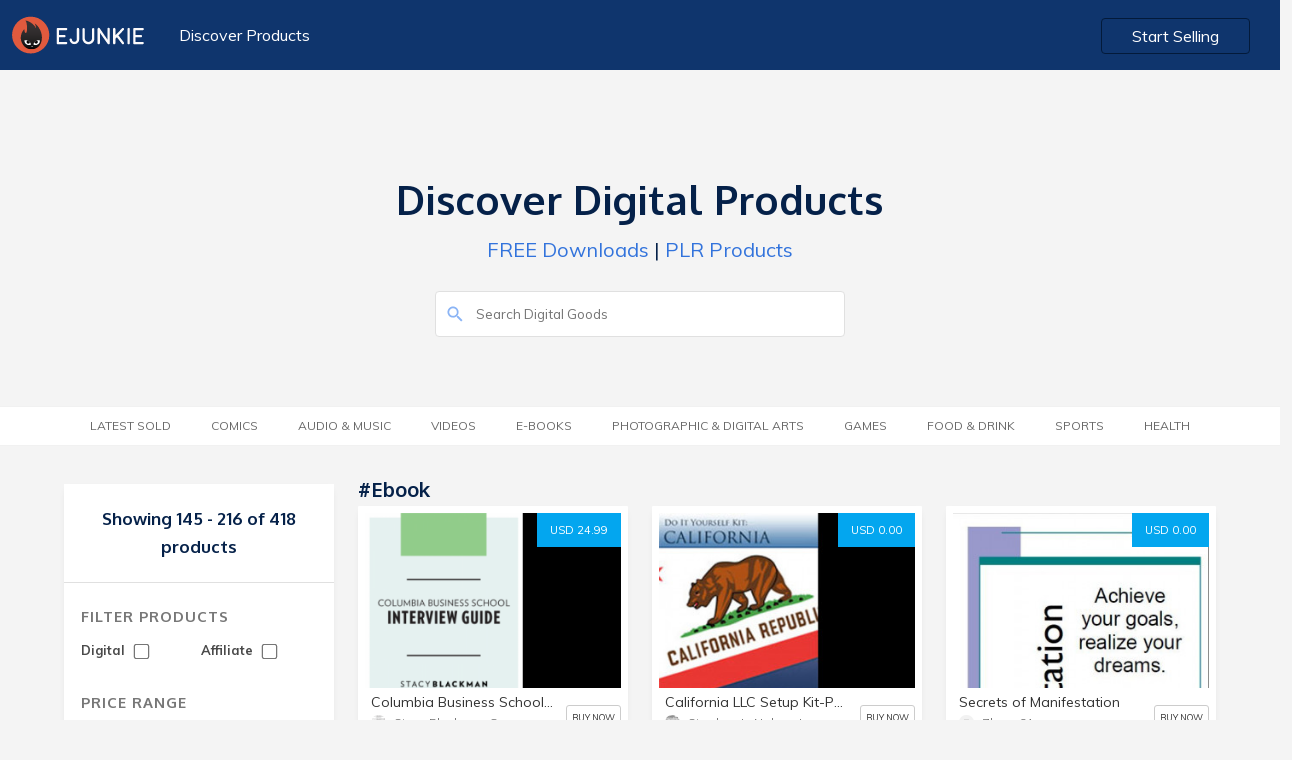

--- FILE ---
content_type: text/html; charset=UTF-8
request_url: https://market.e-junkie.com/marketplace/tag/ebook/page/5/
body_size: 9800
content:

<!DOCTYPE html>
<html lang="en">
<head>
<meta http-equiv="Content-Type" content="text/html; charset=utf-8" />
<title>Buy ebook downloads</title>
<!--<meta charset="utf-8">-->
<meta name="viewport" content="width=device-width, initial-scale=1.0, minimum-scale=1.0, maximum-scale=1.0, user-scalable=no">
<meta name="description" content="Buy Columbia Business School Interview Guide, California LLC Setup Kit-Premium Option, Secrets of Manifestation, Massachusetts S Corporation Setup Kit, Massachusetts Corporation Kit and more">
<meta name="robots" content="index, follow">
<meta name="author" content="E-junkie Marketplace">
<meta http-equiv="X-UA-Compatible" content="chrome=1">
<meta property="og:type" content="website">
<link rel="canonical" href="https://market.e-junkie.com/marketplace/tag/ebook/page/5/">
<meta property="og:title" content="Buy ebook downloads">
<meta property="og:url" content="https://market.e-junkie.com/marketplace/tag/ebook/page/5/">
<meta property="og:description" content="Buy Columbia Business School Interview Guide, California LLC Setup Kit-Premium Option, Secrets of Manifestation, Massachusetts S Corporation Setup Kit, Massachusetts Corporation Kit and more">
<meta property="og:image" content="https://www.e-junkie.com/wiki/user/themes/Wiki/images/ej_happy_logo.jpg">
<meta property="fb:app_id" content="126774610692259" />
<link rel="image_src" href="https://www.e-junkie.com/wiki/user/themes/Wiki/images/ej_happy_logo.jpg"/>
<meta property="og:image" content="https://www.e-junkie.com/wiki/user/themes/Wiki/images/ej_happy_logo.jpg"/>
<link rel="apple-touch-icon" sizes="180x180" href="https://www.e-junkie.com/apple-touch-icon.png">
<link rel="icon" type="image/png" sizes="32x32" href="https://www.e-junkie.com/favicon-32x32.png">
<link rel="icon" type="image/png" sizes="16x16" href="https://www.e-junkie.com/favicon-16x16.png">
<link rel="mask-icon" href="/safari-pinned-tab.svg" color="#484443">
<meta name="msapplication-TileColor" content="#da532c">
<meta name="theme-color" content="#ffffff">
<script src="https://code.jquery.com/jquery-1.11.1.min.js" type="text/javascript"></script>
<link rel="stylesheet" href="https://fonts.googleapis.com/css?family=Roboto:300,400,500,700">
<link href="https://fonts.googleapis.com/css?family=Muli:200,200i,300,300i,400,400i,600,600i,700,700i,800,800i,900,900i" rel="stylesheet">
<link href="https://fonts.googleapis.com/css?family=Oxygen:300,400,700" rel="stylesheet">
<link href="https://cdnjs.cloudflare.com/ajax/libs/bulma/0.7.2/css/bulma.min.css" rel="stylesheet">
<script src="https://unpkg.com/ionicons@4.5.0/dist/ionicons.js"></script>
<link href="https://www.e-junkie.com/wiki/user/themes/Wiki/assets/framework.css?122" rel="stylesheet" type="text/css"/>
<link href="/marketplace/public/css/marketplace.css" rel="stylesheet" type="text/css"/>
<link href="/marketplace/public/css/marketplace-ex.css" rel="stylesheet" type="text/css"/>
<!--
<script async src="https://www.googletagmanager.com/gtag/js?id=UA-273877-2"></script>
<script>
window.dataLayer = window.dataLayer || [];
function gtag(){dataLayer.push(arguments);}
gtag('js', new Date());
gtag('config', 'UA-273877-2');
-->
<script async src="https://www.googletagmanager.com/gtag/js?id=G-6LXRYPX52T"></script>
<script>
  window.dataLayer = window.dataLayer || [];
  function gtag(){dataLayer.push(arguments);}
  gtag('js', new Date());

  gtag('config', 'G-6LXRYPX52T');
</script>
<script>
!function(f,b,e,v,n,t,s)
{if(f.fbq)return;n=f.fbq=function(){n.callMethod?
n.callMethod.apply(n,arguments):n.queue.push(arguments)};
if(!f._fbq)f._fbq=n;n.push=n;n.loaded=!0;n.version='2.0';
n.queue=[];t=b.createElement(e);t.async=!0;
t.src=v;s=b.getElementsByTagName(e)[0];
s.parentNode.insertBefore(t,s)}(window, document,'script',
'https://connect.facebook.net/en_US/fbevents.js');
fbq('init', '1714673711932838');
fbq('track', 'PageView');
(function(d, s, id) {
var js, fjs = d.getElementsByTagName(s)[0];
if (d.getElementById(id)) return;
js = d.createElement(s); js.id = id;
js.src = 'https://connect.facebook.net/en_US/sdk.js#xfbml=1&version=v2.12&appId=126774610692259&autoLogAppEvents=1';
fjs.parentNode.insertBefore(js, fjs);
}(document, 'script', 'facebook-jssdk'));</script>

<script type="text/javascript">
    (function(c,l,a,r,i,t,y){
        c[a]=c[a]||function(){(c[a].q=c[a].q||[]).push(arguments)};
        t=l.createElement(r);t.async=1;t.src="https://www.clarity.ms/tag/"+i;
        y=l.getElementsByTagName(r)[0];y.parentNode.insertBefore(t,y);
    })(window, document, "clarity", "script", "hln249ocwg");
</script>


<script>
var BASE_URL = "/marketplace/{PARAMS}/page/1/";
function submitSearch(){
	window.location.href = BASE_URL.replace("{PARAMS}", "search/"+document.getElementById('search_input').value);
	return false;
}
function submitFilter(x){
	var GET_PARAMS = "?"
	var URL = window.location.pathname.split("/page/")[0]
	if(document.getElementById("DIGITAL_PRODUCTS").checked) GET_PARAMS = GET_PARAMS+"&digital=true"
	if(document.getElementById("AFFILIATE_PRODUCTS").checked) GET_PARAMS = GET_PARAMS+"&affiliates=true"
	if(document.getElementById("MIN_PRICE_VAL").value != "") GET_PARAMS = GET_PARAMS+"&pricefrom="+document.getElementById("MIN_PRICE_VAL").value
	if(document.getElementById("MAX_PRICE_VAL").value != "") GET_PARAMS = GET_PARAMS+"&priceto="+document.getElementById("MAX_PRICE_VAL").value
	URL = URL+"/page/1"+GET_PARAMS
	if(x) return GET_PARAMS;
	else window.location.href = URL;
}

window.onscroll = function(){
    if(window.scrollY > 120)
      document.querySelector('header').classList.add('fixed')
    else
      document.querySelector('header').classList.remove('fixed')

    if(parseInt(window.getComputedStyle(document.body).height) < (window.scrollY + window.innerHeight)){
      document.querySelector('header').style.opacity = '0'
      document.querySelector('header').style.zIndex = '0'
    }
    else{
      document.querySelector('header').style.zIndex = '201'
      document.querySelector('header').style.opacity = '1'
    }
}
</script>
<script type="application/ld+json">{"@context":"http:\/\/schema.org","@graph":[{"@type":"Organization","url":"https:\/\/www.e-junkie.com\/marketplace","name":"E-junkie - Marketplace","logo":"https:\/\/www.e-junkie.com\/wiki\/user\/themes\/Wiki\/images\/logo3.png"},{"@type":"ItemList","itemListElement":[{"@type":"ListItem","position":1,"url":"https:\/\/stacyblackman.e-junkie.com\/product\/IGCOL?custom=mkt"},{"@type":"ListItem","position":2,"url":"https:\/\/23704.e-junkie.com\/product\/CALLCPO?custom=mkt"},{"@type":"ListItem","position":3,"url":"https:\/\/Zhana21.e-junkie.com\/product\/1156384?custom=mkt"},{"@type":"ListItem","position":4,"url":"https:\/\/23704.e-junkie.com\/product\/MAScorp?custom=mkt"},{"@type":"ListItem","position":5,"url":"https:\/\/23704.e-junkie.com\/product\/MAInc?custom=mkt"},{"@type":"ListItem","position":6,"url":"https:\/\/dadabhagwan.e-junkie.com\/product\/1553373?custom=mkt"},{"@type":"ListItem","position":7,"url":"https:\/\/23704.e-junkie.com\/product\/COLLCPO?custom=mkt"},{"@type":"ListItem","position":8,"url":"https:\/\/252080.e-junkie.com\/product\/1569863?custom=mkt"},{"@type":"ListItem","position":9,"url":"https:\/\/23704.e-junkie.com\/product\/OKInc?custom=mkt"},{"@type":"ListItem","position":10,"url":"https:\/\/252080.e-junkie.com\/product\/1465323?custom=mkt"},{"@type":"ListItem","position":11,"url":"https:\/\/slicklicksandclicks.e-junkie.com\/product\/1748343?custom=mkt"},{"@type":"ListItem","position":12,"url":"https:\/\/slicklicksandclicks.e-junkie.com\/product\/1591644?custom=mkt"},{"@type":"ListItem","position":13,"url":"https:\/\/slicklicksandclicks.e-junkie.com\/product\/1588674?custom=mkt"},{"@type":"ListItem","position":14,"url":"https:\/\/slicklicksandclicks.e-junkie.com\/product\/1614642?custom=mkt"},{"@type":"ListItem","position":15,"url":"https:\/\/slicklicksandclicks.e-junkie.com\/product\/1617979?custom=mkt"},{"@type":"ListItem","position":16,"url":"https:\/\/slicklicksandclicks.e-junkie.com\/product\/1585740?custom=mkt"},{"@type":"ListItem","position":17,"url":"https:\/\/slicklicksandclicks.e-junkie.com\/product\/1644664?custom=mkt"},{"@type":"ListItem","position":18,"url":"https:\/\/slicklicksandclicks.e-junkie.com\/product\/1637831?custom=mkt"},{"@type":"ListItem","position":19,"url":"https:\/\/slicklicksandclicks.e-junkie.com\/product\/1594661?custom=mkt"},{"@type":"ListItem","position":20,"url":"https:\/\/slicklicksandclicks.e-junkie.com\/product\/1640451?custom=mkt"},{"@type":"ListItem","position":21,"url":"https:\/\/slicklicksandclicks.e-junkie.com\/product\/1648006?custom=mkt"},{"@type":"ListItem","position":22,"url":"https:\/\/slicklicksandclicks.e-junkie.com\/product\/1653365?custom=mkt"},{"@type":"ListItem","position":23,"url":"https:\/\/slicklicksandclicks.e-junkie.com\/product\/1533843?custom=mkt"},{"@type":"ListItem","position":24,"url":"https:\/\/slicklicksandclicks.e-junkie.com\/product\/1568936?custom=mkt"},{"@type":"ListItem","position":25,"url":"https:\/\/23704.e-junkie.com\/product\/FLInc?custom=mkt"},{"@type":"ListItem","position":26,"url":"https:\/\/23704.e-junkie.com\/product\/SLNSBTDS?custom=mkt"},{"@type":"ListItem","position":27,"url":"https:\/\/Zhana21.e-junkie.com\/product\/321343?custom=mkt"},{"@type":"ListItem","position":28,"url":"https:\/\/23704.e-junkie.com\/product\/MELLCPO?custom=mkt"},{"@type":"ListItem","position":29,"url":"https:\/\/252080.e-junkie.com\/product\/1482466?custom=mkt"},{"@type":"ListItem","position":30,"url":"https:\/\/23704.e-junkie.com\/product\/MIInc?custom=mkt"},{"@type":"ListItem","position":31,"url":"https:\/\/23704.e-junkie.com\/product\/MultipleMemberLLCOA?custom=mkt"},{"@type":"ListItem","position":32,"url":"https:\/\/23704.e-junkie.com\/product\/MDInc?custom=mkt"},{"@type":"ListItem","position":33,"url":"https:\/\/222092.e-junkie.com\/product\/1434362?custom=mkt"},{"@type":"ListItem","position":34,"url":"https:\/\/23704.e-junkie.com\/product\/FLScorp?custom=mkt"},{"@type":"ListItem","position":35,"url":"https:\/\/344547.e-junkie.com\/product\/1601931?custom=mkt"},{"@type":"ListItem","position":36,"url":"https:\/\/306835.e-junkie.com\/product\/WS101?custom=mkt"}]}]}</script>
		</script>
		<script type="text/javascript">
		var isMenuVisible = false;
		var lastChoice = "";
		function toggleMenu(opt){
			isMenuVisible = !isMenuVisible
			if(lastChoice != opt)
				isMenuVisible = true
			lastChoice = opt
			document.getElementById("CategoryMenu").classList.add("is-hidden-mobile");
			document.getElementById("categories").classList.remove("category_heading_text_active");
			document.getElementById("FilterMenu").classList.add("is-hidden-mobile");
			document.getElementById("filter").classList.remove("category_heading_text_active");
			if(isMenuVisible == false) return;
			if(opt == 'categories') {
				document.getElementById("CategoryMenu").classList.remove("is-hidden-mobile");
				document.getElementById("categories").classList.add("category_heading_text_active");
				$("#CategoryMenu").scroll()
			}	
			else if(opt == 'filter') {
				document.getElementById("FilterMenu").classList.remove("is-hidden-mobile");
				document.getElementById("filter").classList.add("category_heading_text_active");
				$("#FilterMenu").scroll()
			}
		}
		</script>
		<style>
		main > div:nth-of-type(1) {
	    		background: transparent;
		}
		</style>
	</head>
	<body>
  		<header class="section">
    			<div class="container is-fluid">
      				<div class="columns is-multiline is-mobile">
        				<div class="column is-6-desktop is-4-tablet is-12-mobile">
          					<a href="https://www.e-junkie.com/"><img src="https://www.e-junkie.com/wiki/user/themes/Wiki/images/logo.svg" class="logo"></a>
          					<a href="/marketplace" class="header_left_menu">Discover Products</a>
        				</div>
      
        				<div class="column is-6-desktop is-4-tablet is-8-mobile has-text-right desktop_start_selling">
          					<a href="https://www.e-junkie.com/ej/dashboard?signup=mkt" class="button login_btn" id="Login-Button">Start Selling</a>
        				</div>
      				</div>
			 </div>
		</header>
	
		<main>
	<div class="section solution_header" id="MobileMenuContainer">    
		<div class="columns is-multiline is-mobile is-centered banner_heading" >
        		<div class="column is-5-desktop is-12-tablet is-12-mobile has-text-centered banner_text ">
	            		<h1>Discover Digital Products</h1>
	            		<p><a href='/marketplace/page/1/?pricefrom=0.00&priceto=1.00'>FREE Downloads</a> | <a href='/marketplace/search/plr/page/1/'>PLR Products</a></p>
        		</div>
        	</div>
        	<div class="columns is-multiline is-mobile is-centered search_bar" >
	        	<div class="column is-4-desktop is-12-tablet is-12-mobile  banner_text ">
				<form action="#" onsubmit="return submitSearch();">
			        	<input type="text" value="" placeholder="Search Digital Goods" id="search_input" name="search_input" class="search_box2">
			        	<ion-icon name="search" class="search_i" role="img" aria-label="search"></ion-icon>
				</form>
		        </div>
	    	</div>
    	</div>

	

	<div class="section tag_filter_bar">
		<div class="container is-fluid tags_bar">
	        	<div class="columns is-multiline is-mobile is-centered">
            			<div class="column is-12-desktop is-12-tablet is-12-mobile has-text-centered banner_text category_margin">
            				<span class="category_heading_text" onclick="toggleMenu('categories')" id="categories"> <ion-icon  name="copy" class="top_mobile_icon"></ion-icon> Category</span>  
                			<ul class="top_blog_menu is-hidden-mobile" id="CategoryMenu">
				                <!-- <li class=""><a href="/marketplace/page/1/?pricefrom=0.00&priceto=1.00">FREE</a></li> -->         
						<li class=''><a href='/marketplace/latestsold/page/1/'>Latest Sold</a></li><li class=''><a href='/marketplace/category/comics/page/1/'>Comics</a></li><li class=''><a href='/marketplace/category/music/page/1/'>Audio &amp; Music</a></li><li class=''><a href='/marketplace/category/video/page/1/'>Videos</a></li><li class=''><a href='/marketplace/category/e-books/page/1/'>E-Books</a></li><li class=''><a href='/marketplace/category/photographic & digital arts/page/1/'>Photographic &amp; Digital Arts</a></li><li class=''><a href='/marketplace/category/games/page/1/'>Games</a></li><li class=''><a href='/marketplace/category/food & drink/page/1/'>Food &amp; Drink</a></li><li class=''><a href='/marketplace/category/sports/page/1/'>Sports</a></li><li class=''><a href='/marketplace/category/health/page/1/'>Health</a></li>                  			</ul>
				</div>
        		</div>
    		</div>
  	</div>
<style type="text/css">
.product_white_box .tags{ padding-bottom: 40px; }
@media(min-width: 1370px){
	.product_white_box .tags{ padding-bottom: 70px; }
}
</style>

<style>
@media(min-width: 1370px){
	.product_white_box .tags{ padding-bottom: 70px; }
}
</style>
<div class="section product_content_bar">  
	<div class="container">
		<div class="columns is-multiline is-mobile all_product_boxes">

			<!--FILTER BOX -->

			<div class="column is-3-desktop is-3-tablet is-12-mobile">
                                <div class="search_box is-hidden">
                                        <input type="" value="" placeholder="Search.." name="">
                                </div>
                                <div class="left_filter">
                                        <div class="filter_content">
						                                                <h2 class="no_product">Showing 145 - 216 of 418 products</h2>
                                        </div>
                                        <div class="filter_content">
                                                <h2 class="heading">Filter Products</h2>
                                                <div class="filter_price_box">
                                                        <span>Digital
                                                        	<input   onchange="submitFilter()" type="checkbox" id="DIGITAL_PRODUCTS" class="input_box">
							</span>
                                                </div>
                                                <div class="filter_price_box">
                                                        <span>Affiliate
	                                                        <input  onchange="submitFilter()" type="checkbox" id="AFFILIATE_PRODUCTS" class="input_box">
							</span>
                                                </div>
						<br/>
						<br/>
                                                <h2 class="heading">Price Range</h2>
                                                <div class="filter_price_box">
                                                        <span>Minimum</span>
                                                        <input type="tel" value="" placeholder="$00" id="MIN_PRICE_VAL" class="input_box">
                                                </div>
                                                <div class="filter_price_box">      
                                                        <span>Maximum</span>
                                                        <input type="tel" value="" placeholder="$00" id="MAX_PRICE_VAL" class="input_box">
                                                </div>
                                                <a onclick="submitFilter()" class="submit_btn">SUBMIT</a>
                                        </div>
                                </div>
                        </div>

	
			<!--PRODUCTS-->
			<div class="column is-9-desktop is-9-tablet is-12-mobile">

				<div class="columns is-multiline is-mobile">
          				<div class="column is-12-desktop is-12-tablet is-12-mobile">
					      	<a href="#">
	              					<h3 class="category_heading">
								#ebook	              					</h3>
					      	</a>
          				</div>				
				</div>

				<div class="columns is-multiline is-mobile all_product_boxes">

					                                                <div class="column is-4-desktop is-6-tablet is-12-mobile">
                                                	<div class="product_card_content_box">
                                                        	<div class="product_white_box">
									<a target="_ejshop" href="https://stacyblackman.e-junkie.com/product/IGCOL?custom=mkt" class="price_btn">USD 24.99</a>
                                                                        <a target="_ejshop" href="https://stacyblackman.e-junkie.com/product/IGCOL?custom=mkt"><img src="https://s3.amazonaws.com/static.e-junkie.com/products/thumbnails/878055.jpg"></a>
                                                                        <div class="tags">
                                                                                <a href='/marketplace/tag/Ebooks/page/1/' class='tag_box'>#Ebooks</a><a href='/marketplace/tag/interview/page/1/' class='tag_box'>#interview</a><a href='/marketplace/tag/MBA/page/1/' class='tag_box'>#MBA</a><a href='/marketplace/tag/Columbia/page/1/' class='tag_box'>#Columbia</a>                                                                        </div>
                                                               </div>
                                                                        <div class="card_des_box">
                                                                                <a target="_ejshop" href="https://stacyblackman.e-junkie.com/product/IGCOL?custom=mkt"><h5 class="p_name">Columbia Business School Interview Guide</h5></a>
                                                                                <div class="client_logo_box">
                                                                                        <div class="price">
                                                                                                <a target="_ejshop" href="https://stacyblackman.e-junkie.com/?custom=mkt">
                                                                                                        <span style="background-image: url(https://s3.amazonaws.com/logos.e-junkie.com/3129f62bc058c28b57eab978fd29a5f680831.jpg)" class="client_logo"></span>
                                                                                                        <span>Stacy Blackman Consulting Inc</span>
                                                                                                </a>
                                                                                        </div>
                                                                                        <a class="view_product" target="_ejshop" href="https://stacyblackman.e-junkie.com/product/IGCOL?custom=mkt">BUY NOW</a>
                                                                                </div>
                                                                        </div>
                                                                </div>
                                                </div>
                                                                                        <div class="column is-4-desktop is-6-tablet is-12-mobile">
                                                	<div class="product_card_content_box">
                                                        	<div class="product_white_box">
									<a target="_ejshop" href="https://23704.e-junkie.com/product/CALLCPO?custom=mkt" class="price_btn">USD 0.00</a>
                                                                        <a target="_ejshop" href="https://23704.e-junkie.com/product/CALLCPO?custom=mkt"><img src="https://s3.amazonaws.com/static.e-junkie.com/products/thumbnails/173374.jpg"></a>
                                                                        <div class="tags">
                                                                                <a href='/marketplace/tag/Ebook/page/1/' class='tag_box'>#Ebook</a><a href='/marketplace/tag/LLC Premium Option/page/1/' class='tag_box'>#LLC Premium Option</a>                                                                        </div>
                                                               </div>
                                                                        <div class="card_des_box">
                                                                                <a target="_ejshop" href="https://23704.e-junkie.com/product/CALLCPO?custom=mkt"><h5 class="p_name">California LLC Setup Kit-Premium Option</h5></a>
                                                                                <div class="client_logo_box">
                                                                                        <div class="price">
                                                                                                <a target="_ejshop" href="https://23704.e-junkie.com/?custom=mkt">
                                                                                                        <span style="background-image: url(https://s3.amazonaws.com/logos.e-junkie.com/ca39c5edb878745158bda2f22a1c004223704.jpg)" class="client_logo"></span>
                                                                                                        <span>Stephen L. Nelson Inc.</span>
                                                                                                </a>
                                                                                        </div>
                                                                                        <a class="view_product" target="_ejshop" href="https://23704.e-junkie.com/product/CALLCPO?custom=mkt">BUY NOW</a>
                                                                                </div>
                                                                        </div>
                                                                </div>
                                                </div>
                                                                                        <div class="column is-4-desktop is-6-tablet is-12-mobile">
                                                	<div class="product_card_content_box">
                                                        	<div class="product_white_box">
									<a target="_ejshop" href="https://Zhana21.e-junkie.com/product/1156384?custom=mkt" class="price_btn">USD 0.00</a>
                                                                        <a target="_ejshop" href="https://Zhana21.e-junkie.com/product/1156384?custom=mkt"><img src="https://s3.amazonaws.com/static.e-junkie.com/products/thumbnails/1156384.jpg"></a>
                                                                        <div class="tags">
                                                                                <a href='/marketplace/tag/How to Solve Your Financial Problems during the Pandemic/page/1/' class='tag_box'>#How to Solve Your Financial Problems during the Pandemic</a><a href='/marketplace/tag/Coronavirus Resources /page/1/' class='tag_box'>#Coronavirus Resources </a><a href='/marketplace/tag/How to Get the Results You Want  /page/1/' class='tag_box'>#How to Get the Results You Want  </a><a href='/marketplace/tag/Learn from a Master Manifestor/page/1/' class='tag_box'>#Learn from a Master Manifestor</a><a href='/marketplace/tag/Mind/Body/Spirit Ebooks /page/1/' class='tag_box'>#Mind/Body/Spirit Ebooks </a>                                                                        </div>
                                                               </div>
                                                                        <div class="card_des_box">
                                                                                <a target="_ejshop" href="https://Zhana21.e-junkie.com/product/1156384?custom=mkt"><h5 class="p_name">Secrets of Manifestation</h5></a>
                                                                                <div class="client_logo_box">
                                                                                        <div class="price">
                                                                                                <a target="_ejshop" href="https://Zhana21.e-junkie.com/?custom=mkt">
                                                                                                        <span style="background-image: url(https://www.e-junkie.com/ej/images/no_image_available.jpeg)" class="client_logo"></span>
                                                                                                        <span>Zhana21</span>
                                                                                                </a>
                                                                                        </div>
                                                                                        <a class="view_product" target="_ejshop" href="https://Zhana21.e-junkie.com/product/1156384?custom=mkt">BUY NOW</a>
                                                                                </div>
                                                                        </div>
                                                                </div>
                                                </div>
                                                                                        <div class="column is-4-desktop is-6-tablet is-12-mobile">
                                                	<div class="product_card_content_box">
                                                        	<div class="product_white_box">
									<a target="_ejshop" href="https://23704.e-junkie.com/product/MAScorp?custom=mkt" class="price_btn">USD 37.95</a>
                                                                        <a target="_ejshop" href="https://23704.e-junkie.com/product/MAScorp?custom=mkt"><img src="https://s3.amazonaws.com/static.e-junkie.com/products/thumbnails/149335.jpg"></a>
                                                                        <div class="tags">
                                                                                <a href='/marketplace/tag/Ebook/page/1/' class='tag_box'>#Ebook</a><a href='/marketplace/tag/S corporation kit/page/1/' class='tag_box'>#S corporation kit</a>                                                                        </div>
                                                               </div>
                                                                        <div class="card_des_box">
                                                                                <a target="_ejshop" href="https://23704.e-junkie.com/product/MAScorp?custom=mkt"><h5 class="p_name">Massachusetts S Corporation Setup Kit</h5></a>
                                                                                <div class="client_logo_box">
                                                                                        <div class="price">
                                                                                                <a target="_ejshop" href="https://23704.e-junkie.com/?custom=mkt">
                                                                                                        <span style="background-image: url(https://s3.amazonaws.com/logos.e-junkie.com/ca39c5edb878745158bda2f22a1c004223704.jpg)" class="client_logo"></span>
                                                                                                        <span>Stephen L. Nelson Inc.</span>
                                                                                                </a>
                                                                                        </div>
                                                                                        <a class="view_product" target="_ejshop" href="https://23704.e-junkie.com/product/MAScorp?custom=mkt">BUY NOW</a>
                                                                                </div>
                                                                        </div>
                                                                </div>
                                                </div>
                                                                                        <div class="column is-4-desktop is-6-tablet is-12-mobile">
                                                	<div class="product_card_content_box">
                                                        	<div class="product_white_box">
									<a target="_ejshop" href="https://23704.e-junkie.com/product/MAInc?custom=mkt" class="price_btn">USD 37.95</a>
                                                                        <a target="_ejshop" href="https://23704.e-junkie.com/product/MAInc?custom=mkt"><img src="https://s3.amazonaws.com/static.e-junkie.com/products/thumbnails/114922.jpg"></a>
                                                                        <div class="tags">
                                                                                <a href='/marketplace/tag/Ebook/page/1/' class='tag_box'>#Ebook</a><a href='/marketplace/tag/Incorporation kit/page/1/' class='tag_box'>#Incorporation kit</a>                                                                        </div>
                                                               </div>
                                                                        <div class="card_des_box">
                                                                                <a target="_ejshop" href="https://23704.e-junkie.com/product/MAInc?custom=mkt"><h5 class="p_name">Massachusetts Corporation Kit</h5></a>
                                                                                <div class="client_logo_box">
                                                                                        <div class="price">
                                                                                                <a target="_ejshop" href="https://23704.e-junkie.com/?custom=mkt">
                                                                                                        <span style="background-image: url(https://s3.amazonaws.com/logos.e-junkie.com/ca39c5edb878745158bda2f22a1c004223704.jpg)" class="client_logo"></span>
                                                                                                        <span>Stephen L. Nelson Inc.</span>
                                                                                                </a>
                                                                                        </div>
                                                                                        <a class="view_product" target="_ejshop" href="https://23704.e-junkie.com/product/MAInc?custom=mkt">BUY NOW</a>
                                                                                </div>
                                                                        </div>
                                                                </div>
                                                </div>
                                                                                        <div class="column is-4-desktop is-6-tablet is-12-mobile">
                                                	<div class="product_card_content_box">
                                                        	<div class="product_white_box">
									<a target="_ejshop" href="https://dadabhagwan.e-junkie.com/product/1553373?custom=mkt" class="price_btn">USD 0.00</a>
                                                                        <a target="_ejshop" href="https://dadabhagwan.e-junkie.com/product/1553373?custom=mkt"><img src="https://s3.amazonaws.com/static.e-junkie.com/products/thumbnails/1553373.jpg"></a>
                                                                        <div class="tags">
                                                                                <a href='/marketplace/tag/Ebooks/page/1/' class='tag_box'>#Ebooks</a>                                                                        </div>
                                                               </div>
                                                                        <div class="card_des_box">
                                                                                <a target="_ejshop" href="https://dadabhagwan.e-junkie.com/product/1553373?custom=mkt"><h5 class="p_name">Worries</h5></a>
                                                                                <div class="client_logo_box">
                                                                                        <div class="price">
                                                                                                <a target="_ejshop" href="https://dadabhagwan.e-junkie.com/?custom=mkt">
                                                                                                        <span style="background-image: url(https://s3.amazonaws.com/logos.e-junkie.com/f6649b55bceaf1058142ff08850440d7326239.jpg)" class="client_logo"></span>
                                                                                                        <span>Dada Bhagwan</span>
                                                                                                </a>
                                                                                        </div>
                                                                                        <a class="view_product" target="_ejshop" href="https://dadabhagwan.e-junkie.com/product/1553373?custom=mkt">BUY NOW</a>
                                                                                </div>
                                                                        </div>
                                                                </div>
                                                </div>
                                                                                        <div class="column is-4-desktop is-6-tablet is-12-mobile">
                                                	<div class="product_card_content_box">
                                                        	<div class="product_white_box">
									<a target="_ejshop" href="https://23704.e-junkie.com/product/COLLCPO?custom=mkt" class="price_btn">USD 0.00</a>
                                                                        <a target="_ejshop" href="https://23704.e-junkie.com/product/COLLCPO?custom=mkt"><img src="https://s3.amazonaws.com/static.e-junkie.com/products/thumbnails/173375.jpg"></a>
                                                                        <div class="tags">
                                                                                <a href='/marketplace/tag/Ebook/page/1/' class='tag_box'>#Ebook</a><a href='/marketplace/tag/LLC Premium Option/page/1/' class='tag_box'>#LLC Premium Option</a>                                                                        </div>
                                                               </div>
                                                                        <div class="card_des_box">
                                                                                <a target="_ejshop" href="https://23704.e-junkie.com/product/COLLCPO?custom=mkt"><h5 class="p_name">Colorado LLC Setup Kit-Premium Option</h5></a>
                                                                                <div class="client_logo_box">
                                                                                        <div class="price">
                                                                                                <a target="_ejshop" href="https://23704.e-junkie.com/?custom=mkt">
                                                                                                        <span style="background-image: url(https://s3.amazonaws.com/logos.e-junkie.com/ca39c5edb878745158bda2f22a1c004223704.jpg)" class="client_logo"></span>
                                                                                                        <span>Stephen L. Nelson Inc.</span>
                                                                                                </a>
                                                                                        </div>
                                                                                        <a class="view_product" target="_ejshop" href="https://23704.e-junkie.com/product/COLLCPO?custom=mkt">BUY NOW</a>
                                                                                </div>
                                                                        </div>
                                                                </div>
                                                </div>
                                                                                        <div class="column is-4-desktop is-6-tablet is-12-mobile">
                                                	<div class="product_card_content_box">
                                                        	<div class="product_white_box">
									<a target="_ejshop" href="https://252080.e-junkie.com/product/1569863?custom=mkt" class="price_btn">AUD 9.95</a>
                                                                        <a target="_ejshop" href="https://252080.e-junkie.com/product/1569863?custom=mkt"><img src="https://s3.amazonaws.com/static.e-junkie.com/products/thumbnails/1569863.jpg"></a>
                                                                        <div class="tags">
                                                                                <a href='/marketplace/tag/Ebook/page/1/' class='tag_box'>#Ebook</a><a href='/marketplace/tag/Gluten Free/page/1/' class='tag_box'>#Gluten Free</a><a href='/marketplace/tag/Clean Eating/page/1/' class='tag_box'>#Clean Eating</a><a href='/marketplace/tag/Healthy Recipes/page/1/' class='tag_box'>#Healthy Recipes</a><a href='/marketplace/tag/kids food/page/1/' class='tag_box'>#kids food</a>                                                                        </div>
                                                               </div>
                                                                        <div class="card_des_box">
                                                                                <a target="_ejshop" href="https://252080.e-junkie.com/product/1569863?custom=mkt"><h5 class="p_name">Love Ya Guts Lunchboxes</h5></a>
                                                                                <div class="client_logo_box">
                                                                                        <div class="price">
                                                                                                <a target="_ejshop" href="https://252080.e-junkie.com/?custom=mkt">
                                                                                                        <span style="background-image: url(https://www.e-junkie.com/ej/images/no_image_available.jpeg)" class="client_logo"></span>
                                                                                                        <span>My Food Religion</span>
                                                                                                </a>
                                                                                        </div>
                                                                                        <a class="view_product" target="_ejshop" href="https://252080.e-junkie.com/product/1569863?custom=mkt">BUY NOW</a>
                                                                                </div>
                                                                        </div>
                                                                </div>
                                                </div>
                                                                                        <div class="column is-4-desktop is-6-tablet is-12-mobile">
                                                	<div class="product_card_content_box">
                                                        	<div class="product_white_box">
									<a target="_ejshop" href="https://23704.e-junkie.com/product/OKInc?custom=mkt" class="price_btn">USD 37.95</a>
                                                                        <a target="_ejshop" href="https://23704.e-junkie.com/product/OKInc?custom=mkt"><img src="https://s3.amazonaws.com/static.e-junkie.com/products/thumbnails/114960.jpg"></a>
                                                                        <div class="tags">
                                                                                <a href='/marketplace/tag/Ebook/page/1/' class='tag_box'>#Ebook</a><a href='/marketplace/tag/Incorporation kit/page/1/' class='tag_box'>#Incorporation kit</a>                                                                        </div>
                                                               </div>
                                                                        <div class="card_des_box">
                                                                                <a target="_ejshop" href="https://23704.e-junkie.com/product/OKInc?custom=mkt"><h5 class="p_name">Oklahoma Incorporation Kit</h5></a>
                                                                                <div class="client_logo_box">
                                                                                        <div class="price">
                                                                                                <a target="_ejshop" href="https://23704.e-junkie.com/?custom=mkt">
                                                                                                        <span style="background-image: url(https://s3.amazonaws.com/logos.e-junkie.com/ca39c5edb878745158bda2f22a1c004223704.jpg)" class="client_logo"></span>
                                                                                                        <span>Stephen L. Nelson Inc.</span>
                                                                                                </a>
                                                                                        </div>
                                                                                        <a class="view_product" target="_ejshop" href="https://23704.e-junkie.com/product/OKInc?custom=mkt">BUY NOW</a>
                                                                                </div>
                                                                        </div>
                                                                </div>
                                                </div>
                                                                                        <div class="column is-4-desktop is-6-tablet is-12-mobile">
                                                	<div class="product_card_content_box">
                                                        	<div class="product_white_box">
									<a target="_ejshop" href="https://252080.e-junkie.com/product/1465323?custom=mkt" class="price_btn">AUD 8.99</a>
                                                                        <a target="_ejshop" href="https://252080.e-junkie.com/product/1465323?custom=mkt"><img src="https://s3.amazonaws.com/static.e-junkie.com/products/thumbnails/1465323.jpg"></a>
                                                                        <div class="tags">
                                                                                <a href='/marketplace/tag/Ebook/page/1/' class='tag_box'>#Ebook</a><a href='/marketplace/tag/Paleo/page/1/' class='tag_box'>#Paleo</a><a href='/marketplace/tag/clean & easy/page/1/' class='tag_box'>#clean & easy</a>                                                                        </div>
                                                               </div>
                                                                        <div class="card_des_box">
                                                                                <a target="_ejshop" href="https://252080.e-junkie.com/product/1465323?custom=mkt"><h5 class="p_name">CBF Paleo- For people who really want to eat well but Can't Be Fu$ked.</h5></a>
                                                                                <div class="client_logo_box">
                                                                                        <div class="price">
                                                                                                <a target="_ejshop" href="https://252080.e-junkie.com/?custom=mkt">
                                                                                                        <span style="background-image: url(https://www.e-junkie.com/ej/images/no_image_available.jpeg)" class="client_logo"></span>
                                                                                                        <span>My Food Religion</span>
                                                                                                </a>
                                                                                        </div>
                                                                                        <a class="view_product" target="_ejshop" href="https://252080.e-junkie.com/product/1465323?custom=mkt">BUY NOW</a>
                                                                                </div>
                                                                        </div>
                                                                </div>
                                                </div>
                                                                                        <div class="column is-4-desktop is-6-tablet is-12-mobile">
                                                	<div class="product_card_content_box">
                                                        	<div class="product_white_box">
									<a target="_ejshop" href="https://slicklicksandclicks.e-junkie.com/product/1748343?custom=mkt" class="price_btn">USD 16.00</a>
                                                                        <a target="_ejshop" href="https://slicklicksandclicks.e-junkie.com/product/1748343?custom=mkt"><img src="https://s3.amazonaws.com/static.e-junkie.com/products/thumbnails/1748343.jpg"></a>
                                                                        <div class="tags">
                                                                                <a href='/marketplace/tag/Jazz Improvisation/page/1/' class='tag_box'>#Jazz Improvisation</a><a href='/marketplace/tag/Four-Note Scale for Improvistion/page/1/' class='tag_box'>#Four-Note Scale for Improvistion</a><a href='/marketplace/tag/Music pdf eBook/page/1/' class='tag_box'>#Music pdf eBook</a><a href='/marketplace/tag/Jazz Theory and Technique/page/1/' class='tag_box'>#Jazz Theory and Technique</a><a href='/marketplace/tag/Jazz Exercises, Patterns and Sequences/page/1/' class='tag_box'>#Jazz Exercises, Patterns and Sequences</a>                                                                        </div>
                                                               </div>
                                                                        <div class="card_des_box">
                                                                                <a target="_ejshop" href="https://slicklicksandclicks.e-junkie.com/product/1748343?custom=mkt"><h5 class="p_name">The Super 4</h5></a>
                                                                                <div class="client_logo_box">
                                                                                        <div class="price">
                                                                                                <a target="_ejshop" href="https://slicklicksandclicks.e-junkie.com/?custom=mkt">
                                                                                                        <span style="background-image: url(https://s3.amazonaws.com/logos.e-junkie.com/ae7f630f1c0caa31d3a9348d3d1b1dd6255289.jpg)" class="client_logo"></span>
                                                                                                        <span>bobbysternjazz.com</span>
                                                                                                </a>
                                                                                        </div>
                                                                                        <a class="view_product" target="_ejshop" href="https://slicklicksandclicks.e-junkie.com/product/1748343?custom=mkt">BUY NOW</a>
                                                                                </div>
                                                                        </div>
                                                                </div>
                                                </div>
                                                                                        <div class="column is-4-desktop is-6-tablet is-12-mobile">
                                                	<div class="product_card_content_box">
                                                        	<div class="product_white_box">
									<a target="_ejshop" href="https://slicklicksandclicks.e-junkie.com/product/1591644?custom=mkt" class="price_btn">USD 16.00</a>
                                                                        <a target="_ejshop" href="https://slicklicksandclicks.e-junkie.com/product/1591644?custom=mkt"><img src="https://s3.amazonaws.com/static.e-junkie.com/products/thumbnails/1591644.jpg"></a>
                                                                        <div class="tags">
                                                                                <a href='/marketplace/tag/Jazz Improvisation/page/1/' class='tag_box'>#Jazz Improvisation</a><a href='/marketplace/tag/Music pdf eBook/page/1/' class='tag_box'>#Music pdf eBook</a><a href='/marketplace/tag/Jazz Theory and Technique/page/1/' class='tag_box'>#Jazz Theory and Technique</a><a href='/marketplace/tag/Jazz Exercises, Patterns and Sequences/page/1/' class='tag_box'>#Jazz Exercises, Patterns and Sequences</a><a href='/marketplace/tag/Blues Lines & Phrases/page/1/' class='tag_box'>#Blues Lines & Phrases</a>                                                                        </div>
                                                               </div>
                                                                        <div class="card_des_box">
                                                                                <a target="_ejshop" href="https://slicklicksandclicks.e-junkie.com/product/1591644?custom=mkt"><h5 class="p_name">Blues Deep: Fifty</h5></a>
                                                                                <div class="client_logo_box">
                                                                                        <div class="price">
                                                                                                <a target="_ejshop" href="https://slicklicksandclicks.e-junkie.com/?custom=mkt">
                                                                                                        <span style="background-image: url(https://s3.amazonaws.com/logos.e-junkie.com/ae7f630f1c0caa31d3a9348d3d1b1dd6255289.jpg)" class="client_logo"></span>
                                                                                                        <span>bobbysternjazz.com</span>
                                                                                                </a>
                                                                                        </div>
                                                                                        <a class="view_product" target="_ejshop" href="https://slicklicksandclicks.e-junkie.com/product/1591644?custom=mkt">BUY NOW</a>
                                                                                </div>
                                                                        </div>
                                                                </div>
                                                </div>
                                                                                        <div class="column is-4-desktop is-6-tablet is-12-mobile">
                                                	<div class="product_card_content_box">
                                                        	<div class="product_white_box">
									<a target="_ejshop" href="https://slicklicksandclicks.e-junkie.com/product/1588674?custom=mkt" class="price_btn">USD 16.00</a>
                                                                        <a target="_ejshop" href="https://slicklicksandclicks.e-junkie.com/product/1588674?custom=mkt"><img src="https://s3.amazonaws.com/static.e-junkie.com/products/thumbnails/1588674.jpg"></a>
                                                                        <div class="tags">
                                                                                <a href='/marketplace/tag/Jazz Improvisation/page/1/' class='tag_box'>#Jazz Improvisation</a><a href='/marketplace/tag/Music pdf eBook/page/1/' class='tag_box'>#Music pdf eBook</a><a href='/marketplace/tag/Jazz Theory and Technique/page/1/' class='tag_box'>#Jazz Theory and Technique</a><a href='/marketplace/tag/Jazz Exercises, Patterns and Sequences/page/1/' class='tag_box'>#Jazz Exercises, Patterns and Sequences</a><a href='/marketplace/tag/1 2 3 5 Musical Permutations and their Inversions/page/1/' class='tag_box'>#1 2 3 5 Musical Permutations and their Inversions</a>                                                                        </div>
                                                               </div>
                                                                        <div class="card_des_box">
                                                                                <a target="_ejshop" href="https://slicklicksandclicks.e-junkie.com/product/1588674?custom=mkt"><h5 class="p_name">Permutation Station II - Next Station: Inversions</h5></a>
                                                                                <div class="client_logo_box">
                                                                                        <div class="price">
                                                                                                <a target="_ejshop" href="https://slicklicksandclicks.e-junkie.com/?custom=mkt">
                                                                                                        <span style="background-image: url(https://s3.amazonaws.com/logos.e-junkie.com/ae7f630f1c0caa31d3a9348d3d1b1dd6255289.jpg)" class="client_logo"></span>
                                                                                                        <span>bobbysternjazz.com</span>
                                                                                                </a>
                                                                                        </div>
                                                                                        <a class="view_product" target="_ejshop" href="https://slicklicksandclicks.e-junkie.com/product/1588674?custom=mkt">BUY NOW</a>
                                                                                </div>
                                                                        </div>
                                                                </div>
                                                </div>
                                                                                        <div class="column is-4-desktop is-6-tablet is-12-mobile">
                                                	<div class="product_card_content_box">
                                                        	<div class="product_white_box">
									<a target="_ejshop" href="https://slicklicksandclicks.e-junkie.com/product/1614642?custom=mkt" class="price_btn">USD 16.00</a>
                                                                        <a target="_ejshop" href="https://slicklicksandclicks.e-junkie.com/product/1614642?custom=mkt"><img src="https://s3.amazonaws.com/static.e-junkie.com/products/thumbnails/1614642.jpg"></a>
                                                                        <div class="tags">
                                                                                <a href='/marketplace/tag/Jazz Improvisation/page/1/' class='tag_box'>#Jazz Improvisation</a><a href='/marketplace/tag/Music pdf eBook/page/1/' class='tag_box'>#Music pdf eBook</a><a href='/marketplace/tag/Jazz Theory and Technique/page/1/' class='tag_box'>#Jazz Theory and Technique</a><a href='/marketplace/tag/Jazz Exercises, Patterns and Sequences/page/1/' class='tag_box'>#Jazz Exercises, Patterns and Sequences</a><a href='/marketplace/tag/Triad Pairs/page/1/' class='tag_box'>#Triad Pairs</a>                                                                        </div>
                                                               </div>
                                                                        <div class="card_des_box">
                                                                                <a target="_ejshop" href="https://slicklicksandclicks.e-junkie.com/product/1614642?custom=mkt"><h5 class="p_name">Hexatonic Triad Pairs II – Mixed Pairs</h5></a>
                                                                                <div class="client_logo_box">
                                                                                        <div class="price">
                                                                                                <a target="_ejshop" href="https://slicklicksandclicks.e-junkie.com/?custom=mkt">
                                                                                                        <span style="background-image: url(https://s3.amazonaws.com/logos.e-junkie.com/ae7f630f1c0caa31d3a9348d3d1b1dd6255289.jpg)" class="client_logo"></span>
                                                                                                        <span>bobbysternjazz.com</span>
                                                                                                </a>
                                                                                        </div>
                                                                                        <a class="view_product" target="_ejshop" href="https://slicklicksandclicks.e-junkie.com/product/1614642?custom=mkt">BUY NOW</a>
                                                                                </div>
                                                                        </div>
                                                                </div>
                                                </div>
                                                                                        <div class="column is-4-desktop is-6-tablet is-12-mobile">
                                                	<div class="product_card_content_box">
                                                        	<div class="product_white_box">
									<a target="_ejshop" href="https://slicklicksandclicks.e-junkie.com/product/1617979?custom=mkt" class="price_btn">USD 16.00</a>
                                                                        <a target="_ejshop" href="https://slicklicksandclicks.e-junkie.com/product/1617979?custom=mkt"><img src="https://s3.amazonaws.com/static.e-junkie.com/products/thumbnails/1617979.jpg"></a>
                                                                        <div class="tags">
                                                                                <a href='/marketplace/tag/Jazz Improvisation/page/1/' class='tag_box'>#Jazz Improvisation</a><a href='/marketplace/tag/Music pdf eBook/page/1/' class='tag_box'>#Music pdf eBook</a><a href='/marketplace/tag/Jazz Theory and Technique/page/1/' class='tag_box'>#Jazz Theory and Technique</a><a href='/marketplace/tag/Jazz Exercises, Patterns and Sequences/page/1/' class='tag_box'>#Jazz Exercises, Patterns and Sequences</a><a href='/marketplace/tag/Whole Tone Scales/page/1/' class='tag_box'>#Whole Tone Scales</a>                                                                        </div>
                                                               </div>
                                                                        <div class="card_des_box">
                                                                                <a target="_ejshop" href="https://slicklicksandclicks.e-junkie.com/product/1617979?custom=mkt"><h5 class="p_name">100% Whole Tone</h5></a>
                                                                                <div class="client_logo_box">
                                                                                        <div class="price">
                                                                                                <a target="_ejshop" href="https://slicklicksandclicks.e-junkie.com/?custom=mkt">
                                                                                                        <span style="background-image: url(https://s3.amazonaws.com/logos.e-junkie.com/ae7f630f1c0caa31d3a9348d3d1b1dd6255289.jpg)" class="client_logo"></span>
                                                                                                        <span>bobbysternjazz.com</span>
                                                                                                </a>
                                                                                        </div>
                                                                                        <a class="view_product" target="_ejshop" href="https://slicklicksandclicks.e-junkie.com/product/1617979?custom=mkt">BUY NOW</a>
                                                                                </div>
                                                                        </div>
                                                                </div>
                                                </div>
                                                                                        <div class="column is-4-desktop is-6-tablet is-12-mobile">
                                                	<div class="product_card_content_box">
                                                        	<div class="product_white_box">
									<a target="_ejshop" href="https://slicklicksandclicks.e-junkie.com/product/1585740?custom=mkt" class="price_btn">USD 16.00</a>
                                                                        <a target="_ejshop" href="https://slicklicksandclicks.e-junkie.com/product/1585740?custom=mkt"><img src="https://s3.amazonaws.com/static.e-junkie.com/products/thumbnails/1585740.jpg"></a>
                                                                        <div class="tags">
                                                                                <a href='/marketplace/tag/Jazz Improvisation/page/1/' class='tag_box'>#Jazz Improvisation</a><a href='/marketplace/tag/Music pdf eBook/page/1/' class='tag_box'>#Music pdf eBook</a><a href='/marketplace/tag/Jazz Theory and Technique/page/1/' class='tag_box'>#Jazz Theory and Technique</a><a href='/marketplace/tag/Jazz Exercises, Patterns and Sequences/page/1/' class='tag_box'>#Jazz Exercises, Patterns and Sequences</a><a href='/marketplace/tag/Jazz Etudes/page/1/' class='tag_box'>#Jazz Etudes</a>                                                                        </div>
                                                               </div>
                                                                        <div class="card_des_box">
                                                                                <a target="_ejshop" href="https://slicklicksandclicks.e-junkie.com/product/1585740?custom=mkt"><h5 class="p_name">Jazzitudes 2</h5></a>
                                                                                <div class="client_logo_box">
                                                                                        <div class="price">
                                                                                                <a target="_ejshop" href="https://slicklicksandclicks.e-junkie.com/?custom=mkt">
                                                                                                        <span style="background-image: url(https://s3.amazonaws.com/logos.e-junkie.com/ae7f630f1c0caa31d3a9348d3d1b1dd6255289.jpg)" class="client_logo"></span>
                                                                                                        <span>bobbysternjazz.com</span>
                                                                                                </a>
                                                                                        </div>
                                                                                        <a class="view_product" target="_ejshop" href="https://slicklicksandclicks.e-junkie.com/product/1585740?custom=mkt">BUY NOW</a>
                                                                                </div>
                                                                        </div>
                                                                </div>
                                                </div>
                                                                                        <div class="column is-4-desktop is-6-tablet is-12-mobile">
                                                	<div class="product_card_content_box">
                                                        	<div class="product_white_box">
									<a target="_ejshop" href="https://slicklicksandclicks.e-junkie.com/product/1644664?custom=mkt" class="price_btn">USD 16.00</a>
                                                                        <a target="_ejshop" href="https://slicklicksandclicks.e-junkie.com/product/1644664?custom=mkt"><img src="https://s3.amazonaws.com/static.e-junkie.com/products/thumbnails/1644664.jpg"></a>
                                                                        <div class="tags">
                                                                                <a href='/marketplace/tag/Jazz Improvisation/page/1/' class='tag_box'>#Jazz Improvisation</a><a href='/marketplace/tag/Music pdf eBook/page/1/' class='tag_box'>#Music pdf eBook</a><a href='/marketplace/tag/Jazz Theory and Technique/page/1/' class='tag_box'>#Jazz Theory and Technique</a><a href='/marketplace/tag/Jazz Exercises, Patterns and Sequences/page/1/' class='tag_box'>#Jazz Exercises, Patterns and Sequences</a><a href='/marketplace/tag/Jazz Etudes/page/1/' class='tag_box'>#Jazz Etudes</a>                                                                        </div>
                                                               </div>
                                                                        <div class="card_des_box">
                                                                                <a target="_ejshop" href="https://slicklicksandclicks.e-junkie.com/product/1644664?custom=mkt"><h5 class="p_name">Jazzitudes 3</h5></a>
                                                                                <div class="client_logo_box">
                                                                                        <div class="price">
                                                                                                <a target="_ejshop" href="https://slicklicksandclicks.e-junkie.com/?custom=mkt">
                                                                                                        <span style="background-image: url(https://s3.amazonaws.com/logos.e-junkie.com/ae7f630f1c0caa31d3a9348d3d1b1dd6255289.jpg)" class="client_logo"></span>
                                                                                                        <span>bobbysternjazz.com</span>
                                                                                                </a>
                                                                                        </div>
                                                                                        <a class="view_product" target="_ejshop" href="https://slicklicksandclicks.e-junkie.com/product/1644664?custom=mkt">BUY NOW</a>
                                                                                </div>
                                                                        </div>
                                                                </div>
                                                </div>
                                                                                        <div class="column is-4-desktop is-6-tablet is-12-mobile">
                                                	<div class="product_card_content_box">
                                                        	<div class="product_white_box">
									<a target="_ejshop" href="https://slicklicksandclicks.e-junkie.com/product/1637831?custom=mkt" class="price_btn">USD 16.00</a>
                                                                        <a target="_ejshop" href="https://slicklicksandclicks.e-junkie.com/product/1637831?custom=mkt"><img src="https://s3.amazonaws.com/static.e-junkie.com/products/thumbnails/1637831.jpg"></a>
                                                                        <div class="tags">
                                                                                <a href='/marketplace/tag/Jazz Improvisation/page/1/' class='tag_box'>#Jazz Improvisation</a><a href='/marketplace/tag/Music pdf eBook/page/1/' class='tag_box'>#Music pdf eBook</a><a href='/marketplace/tag/Jazz Theory and Technique/page/1/' class='tag_box'>#Jazz Theory and Technique</a><a href='/marketplace/tag/Jazz Exercises, Patterns and Sequences/page/1/' class='tag_box'>#Jazz Exercises, Patterns and Sequences</a><a href='/marketplace/tag/013 Trichord, Super Augmented Scale/page/1/' class='tag_box'>#013 Trichord, Super Augmented Scale</a>                                                                        </div>
                                                               </div>
                                                                        <div class="card_des_box">
                                                                                <a target="_ejshop" href="https://slicklicksandclicks.e-junkie.com/product/1637831?custom=mkt"><h5 class="p_name">0 1 3 Calling. . . Super Augmented</h5></a>
                                                                                <div class="client_logo_box">
                                                                                        <div class="price">
                                                                                                <a target="_ejshop" href="https://slicklicksandclicks.e-junkie.com/?custom=mkt">
                                                                                                        <span style="background-image: url(https://s3.amazonaws.com/logos.e-junkie.com/ae7f630f1c0caa31d3a9348d3d1b1dd6255289.jpg)" class="client_logo"></span>
                                                                                                        <span>bobbysternjazz.com</span>
                                                                                                </a>
                                                                                        </div>
                                                                                        <a class="view_product" target="_ejshop" href="https://slicklicksandclicks.e-junkie.com/product/1637831?custom=mkt">BUY NOW</a>
                                                                                </div>
                                                                        </div>
                                                                </div>
                                                </div>
                                                                                        <div class="column is-4-desktop is-6-tablet is-12-mobile">
                                                	<div class="product_card_content_box">
                                                        	<div class="product_white_box">
									<a target="_ejshop" href="https://slicklicksandclicks.e-junkie.com/product/1594661?custom=mkt" class="price_btn">USD 16.00</a>
                                                                        <a target="_ejshop" href="https://slicklicksandclicks.e-junkie.com/product/1594661?custom=mkt"><img src="https://s3.amazonaws.com/static.e-junkie.com/products/thumbnails/1594661.jpg"></a>
                                                                        <div class="tags">
                                                                                <a href='/marketplace/tag/Jazz Improvisation/page/1/' class='tag_box'>#Jazz Improvisation</a><a href='/marketplace/tag/Music pdf eBook/page/1/' class='tag_box'>#Music pdf eBook</a><a href='/marketplace/tag/Jazz Theory and Technique/page/1/' class='tag_box'>#Jazz Theory and Technique</a><a href='/marketplace/tag/Jazz Exercises, Patterns and Sequences/page/1/' class='tag_box'>#Jazz Exercises, Patterns and Sequences</a><a href='/marketplace/tag/Double Harmonic Major/page/1/' class='tag_box'>#Double Harmonic Major</a>                                                                        </div>
                                                               </div>
                                                                        <div class="card_des_box">
                                                                                <a target="_ejshop" href="https://slicklicksandclicks.e-junkie.com/product/1594661?custom=mkt"><h5 class="p_name">Double Harmonic Major</h5></a>
                                                                                <div class="client_logo_box">
                                                                                        <div class="price">
                                                                                                <a target="_ejshop" href="https://slicklicksandclicks.e-junkie.com/?custom=mkt">
                                                                                                        <span style="background-image: url(https://s3.amazonaws.com/logos.e-junkie.com/ae7f630f1c0caa31d3a9348d3d1b1dd6255289.jpg)" class="client_logo"></span>
                                                                                                        <span>bobbysternjazz.com</span>
                                                                                                </a>
                                                                                        </div>
                                                                                        <a class="view_product" target="_ejshop" href="https://slicklicksandclicks.e-junkie.com/product/1594661?custom=mkt">BUY NOW</a>
                                                                                </div>
                                                                        </div>
                                                                </div>
                                                </div>
                                                                                        <div class="column is-4-desktop is-6-tablet is-12-mobile">
                                                	<div class="product_card_content_box">
                                                        	<div class="product_white_box">
									<a target="_ejshop" href="https://slicklicksandclicks.e-junkie.com/product/1640451?custom=mkt" class="price_btn">USD 16.00</a>
                                                                        <a target="_ejshop" href="https://slicklicksandclicks.e-junkie.com/product/1640451?custom=mkt"><img src="https://s3.amazonaws.com/static.e-junkie.com/products/thumbnails/1640451.jpg"></a>
                                                                        <div class="tags">
                                                                                <a href='/marketplace/tag/Jazz Improvisation/page/1/' class='tag_box'>#Jazz Improvisation</a><a href='/marketplace/tag/Music pdf eBook/page/1/' class='tag_box'>#Music pdf eBook</a><a href='/marketplace/tag/Jazz Theory and Technique/page/1/' class='tag_box'>#Jazz Theory and Technique</a><a href='/marketplace/tag/Jazz Exercises, Patterns and Sequences/page/1/' class='tag_box'>#Jazz Exercises, Patterns and Sequences</a><a href='/marketplace/tag/Super Augmented Scale/page/1/' class='tag_box'>#Super Augmented Scale</a>                                                                        </div>
                                                               </div>
                                                                        <div class="card_des_box">
                                                                                <a target="_ejshop" href="https://slicklicksandclicks.e-junkie.com/product/1640451?custom=mkt"><h5 class="p_name">Super Augmented II - Further Explorations</h5></a>
                                                                                <div class="client_logo_box">
                                                                                        <div class="price">
                                                                                                <a target="_ejshop" href="https://slicklicksandclicks.e-junkie.com/?custom=mkt">
                                                                                                        <span style="background-image: url(https://s3.amazonaws.com/logos.e-junkie.com/ae7f630f1c0caa31d3a9348d3d1b1dd6255289.jpg)" class="client_logo"></span>
                                                                                                        <span>bobbysternjazz.com</span>
                                                                                                </a>
                                                                                        </div>
                                                                                        <a class="view_product" target="_ejshop" href="https://slicklicksandclicks.e-junkie.com/product/1640451?custom=mkt">BUY NOW</a>
                                                                                </div>
                                                                        </div>
                                                                </div>
                                                </div>
                                                                                        <div class="column is-4-desktop is-6-tablet is-12-mobile">
                                                	<div class="product_card_content_box">
                                                        	<div class="product_white_box">
									<a target="_ejshop" href="https://slicklicksandclicks.e-junkie.com/product/1648006?custom=mkt" class="price_btn">USD 16.00</a>
                                                                        <a target="_ejshop" href="https://slicklicksandclicks.e-junkie.com/product/1648006?custom=mkt"><img src="https://s3.amazonaws.com/static.e-junkie.com/products/thumbnails/1648006.jpg"></a>
                                                                        <div class="tags">
                                                                                <a href='/marketplace/tag/Jazz Improvisation/page/1/' class='tag_box'>#Jazz Improvisation</a><a href='/marketplace/tag/Music pdf eBook/page/1/' class='tag_box'>#Music pdf eBook</a><a href='/marketplace/tag/Jazz Theory and Technique/page/1/' class='tag_box'>#Jazz Theory and Technique</a><a href='/marketplace/tag/Jazz Exercises, Patterns and Sequences/page/1/' class='tag_box'>#Jazz Exercises, Patterns and Sequences</a><a href='/marketplace/tag/026 Trichord Studies/page/1/' class='tag_box'>#026 Trichord Studies</a>                                                                        </div>
                                                               </div>
                                                                        <div class="card_des_box">
                                                                                <a target="_ejshop" href="https://slicklicksandclicks.e-junkie.com/product/1648006?custom=mkt"><h5 class="p_name">Oh-Two-Six (026)</h5></a>
                                                                                <div class="client_logo_box">
                                                                                        <div class="price">
                                                                                                <a target="_ejshop" href="https://slicklicksandclicks.e-junkie.com/?custom=mkt">
                                                                                                        <span style="background-image: url(https://s3.amazonaws.com/logos.e-junkie.com/ae7f630f1c0caa31d3a9348d3d1b1dd6255289.jpg)" class="client_logo"></span>
                                                                                                        <span>bobbysternjazz.com</span>
                                                                                                </a>
                                                                                        </div>
                                                                                        <a class="view_product" target="_ejshop" href="https://slicklicksandclicks.e-junkie.com/product/1648006?custom=mkt">BUY NOW</a>
                                                                                </div>
                                                                        </div>
                                                                </div>
                                                </div>
                                                                                        <div class="column is-4-desktop is-6-tablet is-12-mobile">
                                                	<div class="product_card_content_box">
                                                        	<div class="product_white_box">
									<a target="_ejshop" href="https://slicklicksandclicks.e-junkie.com/product/1653365?custom=mkt" class="price_btn">USD 16.00</a>
                                                                        <a target="_ejshop" href="https://slicklicksandclicks.e-junkie.com/product/1653365?custom=mkt"><img src="https://s3.amazonaws.com/static.e-junkie.com/products/thumbnails/1653365.jpg"></a>
                                                                        <div class="tags">
                                                                                <a href='/marketplace/tag/Jazz Improvisation/page/1/' class='tag_box'>#Jazz Improvisation</a><a href='/marketplace/tag/Music pdf eBook/page/1/' class='tag_box'>#Music pdf eBook</a><a href='/marketplace/tag/Jazz Theory and Technique/page/1/' class='tag_box'>#Jazz Theory and Technique</a><a href='/marketplace/tag/Jazz Exercises, Patterns and Sequences/page/1/' class='tag_box'>#Jazz Exercises, Patterns and Sequences</a><a href='/marketplace/tag/026 Trichord Studies/page/1/' class='tag_box'>#026 Trichord Studies</a>                                                                        </div>
                                                               </div>
                                                                        <div class="card_des_box">
                                                                                <a target="_ejshop" href="https://slicklicksandclicks.e-junkie.com/product/1653365?custom=mkt"><h5 class="p_name">Oh-2-Slick! (026 II)</h5></a>
                                                                                <div class="client_logo_box">
                                                                                        <div class="price">
                                                                                                <a target="_ejshop" href="https://slicklicksandclicks.e-junkie.com/?custom=mkt">
                                                                                                        <span style="background-image: url(https://s3.amazonaws.com/logos.e-junkie.com/ae7f630f1c0caa31d3a9348d3d1b1dd6255289.jpg)" class="client_logo"></span>
                                                                                                        <span>bobbysternjazz.com</span>
                                                                                                </a>
                                                                                        </div>
                                                                                        <a class="view_product" target="_ejshop" href="https://slicklicksandclicks.e-junkie.com/product/1653365?custom=mkt">BUY NOW</a>
                                                                                </div>
                                                                        </div>
                                                                </div>
                                                </div>
                                                                                        <div class="column is-4-desktop is-6-tablet is-12-mobile">
                                                	<div class="product_card_content_box">
                                                        	<div class="product_white_box">
									<a target="_ejshop" href="https://slicklicksandclicks.e-junkie.com/product/1533843?custom=mkt" class="price_btn">USD 16.00</a>
                                                                        <a target="_ejshop" href="https://slicklicksandclicks.e-junkie.com/product/1533843?custom=mkt"><img src="https://s3.amazonaws.com/static.e-junkie.com/products/thumbnails/1533843.jpg"></a>
                                                                        <div class="tags">
                                                                                <a href='/marketplace/tag/Jazz Improvisation/page/1/' class='tag_box'>#Jazz Improvisation</a><a href='/marketplace/tag/jazz theory/page/1/' class='tag_box'>#jazz theory</a><a href='/marketplace/tag/Music pdf eBook/page/1/' class='tag_box'>#Music pdf eBook</a><a href='/marketplace/tag/Jazz Exercises, Patterns and Sequences/page/1/' class='tag_box'>#Jazz Exercises, Patterns and Sequences</a>                                                                        </div>
                                                               </div>
                                                                        <div class="card_des_box">
                                                                                <a target="_ejshop" href="https://slicklicksandclicks.e-junkie.com/product/1533843?custom=mkt"><h5 class="p_name">Yagapriya - A New Look for the Improviser</h5></a>
                                                                                <div class="client_logo_box">
                                                                                        <div class="price">
                                                                                                <a target="_ejshop" href="https://slicklicksandclicks.e-junkie.com/?custom=mkt">
                                                                                                        <span style="background-image: url(https://s3.amazonaws.com/logos.e-junkie.com/ae7f630f1c0caa31d3a9348d3d1b1dd6255289.jpg)" class="client_logo"></span>
                                                                                                        <span>bobbysternjazz.com</span>
                                                                                                </a>
                                                                                        </div>
                                                                                        <a class="view_product" target="_ejshop" href="https://slicklicksandclicks.e-junkie.com/product/1533843?custom=mkt">BUY NOW</a>
                                                                                </div>
                                                                        </div>
                                                                </div>
                                                </div>
                                                                                        <div class="column is-4-desktop is-6-tablet is-12-mobile">
                                                	<div class="product_card_content_box">
                                                        	<div class="product_white_box">
									<a target="_ejshop" href="https://slicklicksandclicks.e-junkie.com/product/1568936?custom=mkt" class="price_btn">USD 16.00</a>
                                                                        <a target="_ejshop" href="https://slicklicksandclicks.e-junkie.com/product/1568936?custom=mkt"><img src="https://s3.amazonaws.com/static.e-junkie.com/products/thumbnails/1568936.jpg"></a>
                                                                        <div class="tags">
                                                                                <a href='/marketplace/tag/Jazz Improvisation/page/1/' class='tag_box'>#Jazz Improvisation</a><a href='/marketplace/tag/Music pdf eBook/page/1/' class='tag_box'>#Music pdf eBook</a><a href='/marketplace/tag/Jazz Theory and Technique/page/1/' class='tag_box'>#Jazz Theory and Technique</a><a href='/marketplace/tag/Jazz Exercises, Patterns and Sequences/page/1/' class='tag_box'>#Jazz Exercises, Patterns and Sequences</a><a href='/marketplace/tag/Chromaticism/page/1/' class='tag_box'>#Chromaticism</a>                                                                        </div>
                                                               </div>
                                                                        <div class="card_des_box">
                                                                                <a target="_ejshop" href="https://slicklicksandclicks.e-junkie.com/product/1568936?custom=mkt"><h5 class="p_name">C H R O M A T I X</h5></a>
                                                                                <div class="client_logo_box">
                                                                                        <div class="price">
                                                                                                <a target="_ejshop" href="https://slicklicksandclicks.e-junkie.com/?custom=mkt">
                                                                                                        <span style="background-image: url(https://s3.amazonaws.com/logos.e-junkie.com/ae7f630f1c0caa31d3a9348d3d1b1dd6255289.jpg)" class="client_logo"></span>
                                                                                                        <span>bobbysternjazz.com</span>
                                                                                                </a>
                                                                                        </div>
                                                                                        <a class="view_product" target="_ejshop" href="https://slicklicksandclicks.e-junkie.com/product/1568936?custom=mkt">BUY NOW</a>
                                                                                </div>
                                                                        </div>
                                                                </div>
                                                </div>
                                                                                        <div class="column is-4-desktop is-6-tablet is-12-mobile">
                                                	<div class="product_card_content_box">
                                                        	<div class="product_white_box">
									<a target="_ejshop" href="https://23704.e-junkie.com/product/FLInc?custom=mkt" class="price_btn">USD 37.95</a>
                                                                        <a target="_ejshop" href="https://23704.e-junkie.com/product/FLInc?custom=mkt"><img src="https://s3.amazonaws.com/static.e-junkie.com/products/thumbnails/114882.jpg"></a>
                                                                        <div class="tags">
                                                                                <a href='/marketplace/tag/Ebook/page/1/' class='tag_box'>#Ebook</a><a href='/marketplace/tag/Incorporation kit/page/1/' class='tag_box'>#Incorporation kit</a>                                                                        </div>
                                                               </div>
                                                                        <div class="card_des_box">
                                                                                <a target="_ejshop" href="https://23704.e-junkie.com/product/FLInc?custom=mkt"><h5 class="p_name">Florida Incorporation Kit</h5></a>
                                                                                <div class="client_logo_box">
                                                                                        <div class="price">
                                                                                                <a target="_ejshop" href="https://23704.e-junkie.com/?custom=mkt">
                                                                                                        <span style="background-image: url(https://s3.amazonaws.com/logos.e-junkie.com/ca39c5edb878745158bda2f22a1c004223704.jpg)" class="client_logo"></span>
                                                                                                        <span>Stephen L. Nelson Inc.</span>
                                                                                                </a>
                                                                                        </div>
                                                                                        <a class="view_product" target="_ejshop" href="https://23704.e-junkie.com/product/FLInc?custom=mkt">BUY NOW</a>
                                                                                </div>
                                                                        </div>
                                                                </div>
                                                </div>
                                                                                        <div class="column is-4-desktop is-6-tablet is-12-mobile">
                                                	<div class="product_card_content_box">
                                                        	<div class="product_white_box">
									<a target="_ejshop" href="https://23704.e-junkie.com/product/SLNSBTDS?custom=mkt" class="price_btn">USD 40.00</a>
                                                                        <a target="_ejshop" href="https://23704.e-junkie.com/product/SLNSBTDS?custom=mkt"><img src="https://s3.amazonaws.com/static.e-junkie.com/products/thumbnails/1095842.jpg"></a>
                                                                        <div class="tags">
                                                                                <a href='/marketplace/tag/Business/page/1/' class='tag_box'>#Business</a><a href='/marketplace/tag/Ebook/page/1/' class='tag_box'>#Ebook</a>                                                                        </div>
                                                               </div>
                                                                        <div class="card_des_box">
                                                                                <a target="_ejshop" href="https://23704.e-junkie.com/product/SLNSBTDS?custom=mkt"><h5 class="p_name">Stephen L. Nelson's Small Business Tax Deduction Secrets e-book</h5></a>
                                                                                <div class="client_logo_box">
                                                                                        <div class="price">
                                                                                                <a target="_ejshop" href="https://23704.e-junkie.com/?custom=mkt">
                                                                                                        <span style="background-image: url(https://s3.amazonaws.com/logos.e-junkie.com/ca39c5edb878745158bda2f22a1c004223704.jpg)" class="client_logo"></span>
                                                                                                        <span>Stephen L. Nelson Inc.</span>
                                                                                                </a>
                                                                                        </div>
                                                                                        <a class="view_product" target="_ejshop" href="https://23704.e-junkie.com/product/SLNSBTDS?custom=mkt">BUY NOW</a>
                                                                                </div>
                                                                        </div>
                                                                </div>
                                                </div>
                                                                                        <div class="column is-4-desktop is-6-tablet is-12-mobile">
                                                	<div class="product_card_content_box">
                                                        	<div class="product_white_box">
									<a target="_ejshop" href="https://Zhana21.e-junkie.com/product/321343?custom=mkt" class="price_btn">USD 0.00</a>
                                                                        <a target="_ejshop" href="https://Zhana21.e-junkie.com/product/321343?custom=mkt"><img src="https://s3.amazonaws.com/static.e-junkie.com/products/thumbnails/321343.jpg"></a>
                                                                        <div class="tags">
                                                                                <a href='/marketplace/tag/Ebooks/page/1/' class='tag_box'>#Ebooks</a><a href='/marketplace/tag/self-help ebooks/page/1/' class='tag_box'>#self-help ebooks</a><a href='/marketplace/tag/Mind/Body/Spirit/page/1/' class='tag_box'>#Mind/Body/Spirit</a><a href='/marketplace/tag/money, careers, success/page/1/' class='tag_box'>#money, careers, success</a><a href='/marketplace/tag/Law of Attraction LOA/page/1/' class='tag_box'>#Law of Attraction LOA</a>                                                                        </div>
                                                               </div>
                                                                        <div class="card_des_box">
                                                                                <a target="_ejshop" href="https://Zhana21.e-junkie.com/product/321343?custom=mkt"><h5 class="p_name">Achieving Success:  Excerpt from The Key to Everything</h5></a>
                                                                                <div class="client_logo_box">
                                                                                        <div class="price">
                                                                                                <a target="_ejshop" href="https://Zhana21.e-junkie.com/?custom=mkt">
                                                                                                        <span style="background-image: url(https://www.e-junkie.com/ej/images/no_image_available.jpeg)" class="client_logo"></span>
                                                                                                        <span>Zhana21</span>
                                                                                                </a>
                                                                                        </div>
                                                                                        <a class="view_product" target="_ejshop" href="https://Zhana21.e-junkie.com/product/321343?custom=mkt">BUY NOW</a>
                                                                                </div>
                                                                        </div>
                                                                </div>
                                                </div>
                                                                                        <div class="column is-4-desktop is-6-tablet is-12-mobile">
                                                	<div class="product_card_content_box">
                                                        	<div class="product_white_box">
									<a target="_ejshop" href="https://23704.e-junkie.com/product/MELLCPO?custom=mkt" class="price_btn">USD 0.00</a>
                                                                        <a target="_ejshop" href="https://23704.e-junkie.com/product/MELLCPO?custom=mkt"><img src="https://s3.amazonaws.com/static.e-junkie.com/products/thumbnails/174108.jpg"></a>
                                                                        <div class="tags">
                                                                                <a href='/marketplace/tag/Ebook/page/1/' class='tag_box'>#Ebook</a><a href='/marketplace/tag/LLC Premium Option/page/1/' class='tag_box'>#LLC Premium Option</a>                                                                        </div>
                                                               </div>
                                                                        <div class="card_des_box">
                                                                                <a target="_ejshop" href="https://23704.e-junkie.com/product/MELLCPO?custom=mkt"><h5 class="p_name">Maine LLC Setup Kit-Premium Option</h5></a>
                                                                                <div class="client_logo_box">
                                                                                        <div class="price">
                                                                                                <a target="_ejshop" href="https://23704.e-junkie.com/?custom=mkt">
                                                                                                        <span style="background-image: url(https://s3.amazonaws.com/logos.e-junkie.com/ca39c5edb878745158bda2f22a1c004223704.jpg)" class="client_logo"></span>
                                                                                                        <span>Stephen L. Nelson Inc.</span>
                                                                                                </a>
                                                                                        </div>
                                                                                        <a class="view_product" target="_ejshop" href="https://23704.e-junkie.com/product/MELLCPO?custom=mkt">BUY NOW</a>
                                                                                </div>
                                                                        </div>
                                                                </div>
                                                </div>
                                                                                        <div class="column is-4-desktop is-6-tablet is-12-mobile">
                                                	<div class="product_card_content_box">
                                                        	<div class="product_white_box">
									<a target="_ejshop" href="https://252080.e-junkie.com/product/1482466?custom=mkt" class="price_btn">AUD 8.99</a>
                                                                        <a target="_ejshop" href="https://252080.e-junkie.com/product/1482466?custom=mkt"><img src="https://s3.amazonaws.com/static.e-junkie.com/products/thumbnails/1482466.jpg"></a>
                                                                        <div class="tags">
                                                                                <a href='/marketplace/tag/Ebook/page/1/' class='tag_box'>#Ebook</a><a href='/marketplace/tag/recipes/page/1/' class='tag_box'>#recipes</a><a href='/marketplace/tag/Paleo/page/1/' class='tag_box'>#Paleo</a><a href='/marketplace/tag/Clean Eating/page/1/' class='tag_box'>#Clean Eating</a><a href='/marketplace/tag/kids/page/1/' class='tag_box'>#kids</a>                                                                        </div>
                                                               </div>
                                                                        <div class="card_des_box">
                                                                                <a target="_ejshop" href="https://252080.e-junkie.com/product/1482466?custom=mkt"><h5 class="p_name">CBF Paleo Kids- For people who really want to feed their kids well but, Can't Be Fu*ked.</h5></a>
                                                                                <div class="client_logo_box">
                                                                                        <div class="price">
                                                                                                <a target="_ejshop" href="https://252080.e-junkie.com/?custom=mkt">
                                                                                                        <span style="background-image: url(https://www.e-junkie.com/ej/images/no_image_available.jpeg)" class="client_logo"></span>
                                                                                                        <span>My Food Religion</span>
                                                                                                </a>
                                                                                        </div>
                                                                                        <a class="view_product" target="_ejshop" href="https://252080.e-junkie.com/product/1482466?custom=mkt">BUY NOW</a>
                                                                                </div>
                                                                        </div>
                                                                </div>
                                                </div>
                                                                                        <div class="column is-4-desktop is-6-tablet is-12-mobile">
                                                	<div class="product_card_content_box">
                                                        	<div class="product_white_box">
									<a target="_ejshop" href="https://23704.e-junkie.com/product/MIInc?custom=mkt" class="price_btn">USD 37.95</a>
                                                                        <a target="_ejshop" href="https://23704.e-junkie.com/product/MIInc?custom=mkt"><img src="https://s3.amazonaws.com/static.e-junkie.com/products/thumbnails/114924.jpg"></a>
                                                                        <div class="tags">
                                                                                <a href='/marketplace/tag/Ebook/page/1/' class='tag_box'>#Ebook</a><a href='/marketplace/tag/Incorporation kit/page/1/' class='tag_box'>#Incorporation kit</a>                                                                        </div>
                                                               </div>
                                                                        <div class="card_des_box">
                                                                                <a target="_ejshop" href="https://23704.e-junkie.com/product/MIInc?custom=mkt"><h5 class="p_name">Michigan Corporation Kit</h5></a>
                                                                                <div class="client_logo_box">
                                                                                        <div class="price">
                                                                                                <a target="_ejshop" href="https://23704.e-junkie.com/?custom=mkt">
                                                                                                        <span style="background-image: url(https://s3.amazonaws.com/logos.e-junkie.com/ca39c5edb878745158bda2f22a1c004223704.jpg)" class="client_logo"></span>
                                                                                                        <span>Stephen L. Nelson Inc.</span>
                                                                                                </a>
                                                                                        </div>
                                                                                        <a class="view_product" target="_ejshop" href="https://23704.e-junkie.com/product/MIInc?custom=mkt">BUY NOW</a>
                                                                                </div>
                                                                        </div>
                                                                </div>
                                                </div>
                                                                                        <div class="column is-4-desktop is-6-tablet is-12-mobile">
                                                	<div class="product_card_content_box">
                                                        	<div class="product_white_box">
									<a target="_ejshop" href="https://23704.e-junkie.com/product/MultipleMemberLLCOA?custom=mkt" class="price_btn">USD 14.95</a>
                                                                        <a target="_ejshop" href="https://23704.e-junkie.com/product/MultipleMemberLLCOA?custom=mkt"><img src="https://s3.amazonaws.com/static.e-junkie.com/products/thumbnails/149667.jpg"></a>
                                                                        <div class="tags">
                                                                                <a href='/marketplace/tag/Business/page/1/' class='tag_box'>#Business</a><a href='/marketplace/tag/Ebook/page/1/' class='tag_box'>#Ebook</a>                                                                        </div>
                                                               </div>
                                                                        <div class="card_des_box">
                                                                                <a target="_ejshop" href="https://23704.e-junkie.com/product/MultipleMemberLLCOA?custom=mkt"><h5 class="p_name">Multiple Member LLC Operating Agreement</h5></a>
                                                                                <div class="client_logo_box">
                                                                                        <div class="price">
                                                                                                <a target="_ejshop" href="https://23704.e-junkie.com/?custom=mkt">
                                                                                                        <span style="background-image: url(https://s3.amazonaws.com/logos.e-junkie.com/ca39c5edb878745158bda2f22a1c004223704.jpg)" class="client_logo"></span>
                                                                                                        <span>Stephen L. Nelson Inc.</span>
                                                                                                </a>
                                                                                        </div>
                                                                                        <a class="view_product" target="_ejshop" href="https://23704.e-junkie.com/product/MultipleMemberLLCOA?custom=mkt">BUY NOW</a>
                                                                                </div>
                                                                        </div>
                                                                </div>
                                                </div>
                                                                                        <div class="column is-4-desktop is-6-tablet is-12-mobile">
                                                	<div class="product_card_content_box">
                                                        	<div class="product_white_box">
									<a target="_ejshop" href="https://23704.e-junkie.com/product/MDInc?custom=mkt" class="price_btn">USD 37.95</a>
                                                                        <a target="_ejshop" href="https://23704.e-junkie.com/product/MDInc?custom=mkt"><img src="https://s3.amazonaws.com/static.e-junkie.com/products/thumbnails/114918.jpg"></a>
                                                                        <div class="tags">
                                                                                <a href='/marketplace/tag/Ebook/page/1/' class='tag_box'>#Ebook</a><a href='/marketplace/tag/Incorporation kit/page/1/' class='tag_box'>#Incorporation kit</a>                                                                        </div>
                                                               </div>
                                                                        <div class="card_des_box">
                                                                                <a target="_ejshop" href="https://23704.e-junkie.com/product/MDInc?custom=mkt"><h5 class="p_name">Maryland Corporation Kit</h5></a>
                                                                                <div class="client_logo_box">
                                                                                        <div class="price">
                                                                                                <a target="_ejshop" href="https://23704.e-junkie.com/?custom=mkt">
                                                                                                        <span style="background-image: url(https://s3.amazonaws.com/logos.e-junkie.com/ca39c5edb878745158bda2f22a1c004223704.jpg)" class="client_logo"></span>
                                                                                                        <span>Stephen L. Nelson Inc.</span>
                                                                                                </a>
                                                                                        </div>
                                                                                        <a class="view_product" target="_ejshop" href="https://23704.e-junkie.com/product/MDInc?custom=mkt">BUY NOW</a>
                                                                                </div>
                                                                        </div>
                                                                </div>
                                                </div>
                                                                                        <div class="column is-4-desktop is-6-tablet is-12-mobile">
                                                	<div class="product_card_content_box">
                                                        	<div class="product_white_box">
									<a target="_ejshop" href="https://222092.e-junkie.com/product/1434362?custom=mkt" class="price_btn">USD 14.95</a>
                                                                        <a target="_ejshop" href="https://222092.e-junkie.com/product/1434362?custom=mkt"><img src="https://s3.amazonaws.com/static.e-junkie.com/products/thumbnails/1434362.jpg"></a>
                                                                        <div class="tags">
                                                                                <a href='/marketplace/tag/Ebook/page/1/' class='tag_box'>#Ebook</a><a href='/marketplace/tag/CRT Television repair/page/1/' class='tag_box'>#CRT Television repair</a>                                                                        </div>
                                                               </div>
                                                                        <div class="card_des_box">
                                                                                <a target="_ejshop" href="https://222092.e-junkie.com/product/1434362?custom=mkt"><h5 class="p_name">CRT TV Real Life Repair Experience Guide Vol.2</h5></a>
                                                                                <div class="client_logo_box">
                                                                                        <div class="price">
                                                                                                <a target="_ejshop" href="https://222092.e-junkie.com/?custom=mkt">
                                                                                                        <span style="background-image: url(https://www.e-junkie.com/ej/images/no_image_available.jpeg)" class="client_logo"></span>
                                                                                                        <span>Humphrey Kimathi Mndaka</span>
                                                                                                </a>
                                                                                        </div>
                                                                                        <a class="view_product" target="_ejshop" href="https://222092.e-junkie.com/product/1434362?custom=mkt">BUY NOW</a>
                                                                                </div>
                                                                        </div>
                                                                </div>
                                                </div>
                                                                                        <div class="column is-4-desktop is-6-tablet is-12-mobile">
                                                	<div class="product_card_content_box">
                                                        	<div class="product_white_box">
									<a target="_ejshop" href="https://23704.e-junkie.com/product/FLScorp?custom=mkt" class="price_btn">USD 37.95</a>
                                                                        <a target="_ejshop" href="https://23704.e-junkie.com/product/FLScorp?custom=mkt"><img src="https://s3.amazonaws.com/static.e-junkie.com/products/thumbnails/149299.jpg"></a>
                                                                        <div class="tags">
                                                                                <a href='/marketplace/tag/Ebook/page/1/' class='tag_box'>#Ebook</a><a href='/marketplace/tag/S corporation kit/page/1/' class='tag_box'>#S corporation kit</a>                                                                        </div>
                                                               </div>
                                                                        <div class="card_des_box">
                                                                                <a target="_ejshop" href="https://23704.e-junkie.com/product/FLScorp?custom=mkt"><h5 class="p_name">Florida S Corporation Setup Kit</h5></a>
                                                                                <div class="client_logo_box">
                                                                                        <div class="price">
                                                                                                <a target="_ejshop" href="https://23704.e-junkie.com/?custom=mkt">
                                                                                                        <span style="background-image: url(https://s3.amazonaws.com/logos.e-junkie.com/ca39c5edb878745158bda2f22a1c004223704.jpg)" class="client_logo"></span>
                                                                                                        <span>Stephen L. Nelson Inc.</span>
                                                                                                </a>
                                                                                        </div>
                                                                                        <a class="view_product" target="_ejshop" href="https://23704.e-junkie.com/product/FLScorp?custom=mkt">BUY NOW</a>
                                                                                </div>
                                                                        </div>
                                                                </div>
                                                </div>
                                                                                        <div class="column is-4-desktop is-6-tablet is-12-mobile">
                                                	<div class="product_card_content_box">
                                                        	<div class="product_white_box">
									<a target="_ejshop" href="https://344547.e-junkie.com/product/1601931?custom=mkt" class="price_btn">EUR 49.00</a>
                                                                        <a target="_ejshop" href="https://344547.e-junkie.com/product/1601931?custom=mkt"><img src="https://s3.amazonaws.com/static.e-junkie.com/products/thumbnails/1601931.jpg"></a>
                                                                        <div class="tags">
                                                                                <a href='/marketplace/tag/pillola rossa/page/1/' class='tag_box'>#pillola rossa</a><a href='/marketplace/tag/ebook/page/1/' class='tag_box'>#ebook</a><a href='/marketplace/tag/seduzione/page/1/' class='tag_box'>#seduzione</a>                                                                        </div>
                                                               </div>
                                                                        <div class="card_des_box">
                                                                                <a target="_ejshop" href="https://344547.e-junkie.com/product/1601931?custom=mkt"><h5 class="p_name">Pillola Rossa Ebook</h5></a>
                                                                                <div class="client_logo_box">
                                                                                        <div class="price">
                                                                                                <a target="_ejshop" href="https://344547.e-junkie.com/?custom=mkt">
                                                                                                        <span style="background-image: url(https://s3.amazonaws.com/logos.e-junkie.com/d5a2ff8fdfe011a9ca6adea8d9cf4f1c344547.jpg)" class="client_logo"></span>
                                                                                                        <span>Marco Bux</span>
                                                                                                </a>
                                                                                        </div>
                                                                                        <a class="view_product" target="_ejshop" href="https://344547.e-junkie.com/product/1601931?custom=mkt">BUY NOW</a>
                                                                                </div>
                                                                        </div>
                                                                </div>
                                                </div>
                                                                                        <div class="column is-4-desktop is-6-tablet is-12-mobile">
                                                	<div class="product_card_content_box">
                                                        	<div class="product_white_box">
									<a target="_ejshop" href="https://306835.e-junkie.com/product/WS101?custom=mkt" class="price_btn">USD 9.95</a>
                                                                        <a target="_ejshop" href="https://306835.e-junkie.com/product/WS101?custom=mkt"><img src="https://s3.amazonaws.com/static.e-junkie.com/products/thumbnails/1542823.jpg"></a>
                                                                        <div class="tags">
                                                                                <a href='/marketplace/tag/Ebook/page/1/' class='tag_box'>#Ebook</a><a href='/marketplace/tag/Wedding/page/1/' class='tag_box'>#Wedding</a><a href='/marketplace/tag/speeches/page/1/' class='tag_box'>#speeches</a>                                                                        </div>
                                                               </div>
                                                                        <div class="card_des_box">
                                                                                <a target="_ejshop" href="https://306835.e-junkie.com/product/WS101?custom=mkt"><h5 class="p_name">Wedding Speeches</h5></a>
                                                                                <div class="client_logo_box">
                                                                                        <div class="price">
                                                                                                <a target="_ejshop" href="https://306835.e-junkie.com/?custom=mkt">
                                                                                                        <span style="background-image: url(https://www.e-junkie.com/ej/images/no_image_available.jpeg)" class="client_logo"></span>
                                                                                                        <span>Champion Entertainment Group</span>
                                                                                                </a>
                                                                                        </div>
                                                                                        <a class="view_product" target="_ejshop" href="https://306835.e-junkie.com/product/WS101?custom=mkt">BUY NOW</a>
                                                                                </div>
                                                                        </div>
                                                                </div>
                                                </div>
                                        	
				
				</div>

						<div class="columns is-mobile">
			<div class="column is-12-desktop is-12-tablet is-12-mobile">
				<nav class="pagination is-small is-centered cpagination" role="navigation" aria-label="pagination">
					<ul id="pagination" class="pagination-list">
					<li><a href='/marketplace/tag/ebook/page/1/' class='pagination-link'>1</a></li><li><a href='/marketplace/tag/ebook/page/2/' class='pagination-link'>2</a></li><li><a href='/marketplace/tag/ebook/page/3/' class='pagination-link'>3</a></li><li><a href='/marketplace/tag/ebook/page/4/' class='pagination-link'>4</a></li><li><a class='is-current pagination-link' href='/marketplace/tag/ebook/page/5/'>5</a></li><li><a href='/marketplace/tag/ebook/page/6/' class='pagination-link'>6</a></li><li><a href='/marketplace/tag/ebook/page/7/' class='pagination-link'>7</a></li><li><a href='/marketplace/tag/ebook/page/8/' class='pagination-link'>8</a></li><li><a href='/marketplace/tag/ebook/page/9/' class='pagination-link'>9</a></li><li><a href='/marketplace/tag/ebook/page/10/' class='pagination-link'>10</a></li><li><a href='/marketplace/tag/ebook/page/11/' class='pagination-link'>11</a></li><li><a href='/marketplace/tag/ebook/page/12/' class='pagination-link'>12</a></li><li><a href='/marketplace/tag/ebook/page/12/' class='pagination-link'>12</a></li>					</ul>
				</nav>
			</div>
		</div>
</section>

			</div>
			<!--PRODUCTS-->

		</div>
	</div>
</div>

</main>
<div class="mfooter">
<div class="container">
    <div class="columns is-vcentered">
    <div class="is-pulled-left column is-6-desktop is-6-tablet is-12-mobile has-text-left is-flex-mobile">
        <!-- <div class="fb-like" data-target="_blank" href="https://www.facebook.com/ejunkie" data-layout="standard" data-action="like" data-size="small" data-show-faces="true" data-share="true" data-colorscheme="dark"></div> -->
    </div>  
    <div class="is-pulled-right column is-6-desktop is-6-tablet is-12-mobile has-text-right is-flex-mobile m_footer_btn">
        <a target="_blank" href="https://www.e-junkie.com/wiki/contact" class="button_contact">Contact Us</a>
        <a class="show-signup button login_btn" href="https://www.e-junkie.com/ej/dashboard/?signup=mktfooter">Start Selling</a>
    </div>
</div>
</div>
</div>
<script>
/*
var xhttp = null;
if (window.XMLHttpRequest) {
    xhttp = new XMLHttpRequest();
} else {
    xhttp = new ActiveXObject("Microsoft.XMLHTTP");
}
xhttp.onreadystatechange = function() {
    if (this.readyState == 4 && this.status == 200) {
       if(xhttp.responseText != "false"){
	document.getElementsByClassName('show-signup')[0].innerHTML = "Go to Admin";
	document.getElementsByClassName('show-signup')[0].href = "https://www.e-junkie.com/ej/dashboard/";
        document.getElementsByClassName('startBtn')[0].innerHTML = "Your Shop";
        document.getElementsByClassName('startBtn')[0].href = "https://"+xhttp.responseText+".e-junkie.com/";
    	}
    }
};
xhttp.open("GET", "https://www.e-junkie.com/ej/checkLogin.php", true);
xhttp.send();
*/
</script>


--- FILE ---
content_type: text/javascript; charset=utf-8
request_url: https://unpkg.com/ionicons@4.5.0/dist/ionicons.js
body_size: 528
content:
!function(e,t,n,r,i,s,o,c,u,a,l,d,p,h){for(l=e.ionicons=e.ionicons||{},(d=t.createElement("style")).innerHTML="ion-icon{visibility:hidden}.hydrated{visibility:inherit}",d.setAttribute("data-styles",""),p=t.head.querySelector("meta[charset]"),t.head.insertBefore(d,p?p.nextSibling:t.head.firstChild),function(e,t,n){(e["s-apps"]=e["s-apps"]||[]).push("ionicons"),n.componentOnReady||(n.componentOnReady=function(){var t=this;function n(n){if(t.nodeName.indexOf("-")>0){for(var r=e["s-apps"],i=0,s=0;s<r.length;s++)if(e[r[s]].componentOnReady){if(e[r[s]].componentOnReady(t,n))return;i++}if(i<r.length)return void(e["s-cr"]=e["s-cr"]||[]).push([t,n])}n(null)}return e.Promise?new e.Promise(n):{then:n}})}(e,0,a),i=i||l.resourcesUrl,d=(p=t.querySelectorAll("script")).length-1;d>=0&&!(h=p[d]).src&&!h.hasAttribute("data-resources-url");d--);p=h.getAttribute("data-resources-url"),!i&&p&&(i=p),!i&&h.src&&(i=(p=h.src.split("/").slice(0,-1)).join("/")+(p.length?"/":"")+"ionicons/"),d=t.createElement("script"),function(e,t,n,r){return!(t.search.indexOf("core=esm")>0)&&(!(!(t.search.indexOf("core=es5")>0||"file:"===t.protocol)&&e.customElements&&e.customElements.define&&e.fetch&&e.CSS&&e.CSS.supports&&e.CSS.supports("color","var(--c)")&&"noModule"in n)||function(e){try{return new Function('import("")'),!1}catch(e){}return!0}())}(e,e.location,d)?d.src=i+"ionicons.cvgtl75s.js":(d.src=i+"ionicons.yytg5gxf.js",d.setAttribute("type","module"),d.setAttribute("crossorigin",!0)),d.setAttribute("data-resources-url",i),d.setAttribute("data-namespace","ionicons"),t.head.appendChild(d)}(window,document,0,0,0,0,0,0,0,HTMLElement.prototype);